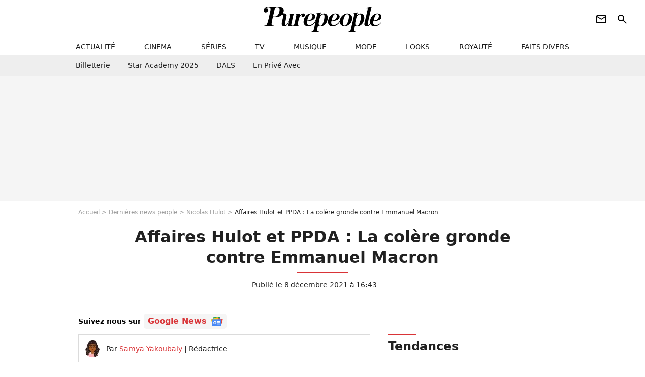

--- FILE ---
content_type: text/html; charset=UTF-8
request_url: https://www.purepeople.com/article/affaires-hulot-et-ppda-la-colere-gronde-contre-emmanuel-macron_a466957/1
body_size: 17140
content:
<!DOCTYPE html>
<html>
    <head>
        <meta charset="UTF-8">
        <meta name="robots" content="index,follow,max-snippet:-1,max-image-preview:large,max-video-preview:6" />
                <meta name="viewport" content="width=device-width, initial-scale=1.0, maximum-scale=1.0, minimum-scale=1.0, user-scalable=no">
        <title>Affaires Hulot et PPDA : La colère gronde contre Emmanuel Macron - Purepeople</title>

                <link rel="alternate" href="android-app://com.c4mprod.purepeople/purepeople/article/466957" />
    <link rel="alternate" href="ios-app://369343091/purepeople/article/466957" />

                                                                                                                                                                                                    
        
            <meta property="og:url" content="https://www.purepeople.com/article/affaires-hulot-et-ppda-la-colere-gronde-contre-emmanuel-macron_a466957/1">
    
    
    
    
                    <meta property="article:published_time" content="2021-12-08T16:43:00+01:00">
    
                    <meta property="article:modified_time" content="2021-12-08T16:43:00+01:00">
    
            <meta property="article:section" content="People France" />
    
                        <meta property="article:tag" content="Politique" />
                    <meta property="article:tag" content="Agression" />
                    <meta name="keywords" content="" />
        <meta name="Googlebot" content="noarchive" />
        <meta name="author" content="Purepeople" />
        <meta name="country" content="France" />
        <meta name="geo.country" content="FR" />
                <meta name="description" content="Quatorze femmes qui se disent victimes de Nicolas Hulot et Patrick Poivre d&amp;#039;Arvor ont fait part de leur colère contre le président Macron, dans une tribune publiée dans les colonnes du &amp;quot;Monde&amp;quot;. Elles reprochent notamment au chef de l&amp;#039;Etat de les présenter comme du côté des bourreaux." />
                        <meta name="twitter:site" content="@purepeople" />
                    <meta property="og:type" content="article" />
        <meta name="twitter:card" content="summary_large_image" />
                <meta property="og:title" content="Affaires Hulot et PPDA : La colère gronde contre Emmanuel Macron" />
        <meta name="twitter:title" content="Affaires Hulot et PPDA : La colère gronde contre Emmanuel Macron" />
                        <meta property="og:description" content="Quatorze femmes qui se disent victimes de Nicolas Hulot et Patrick Poivre d&amp;#039;Arvor ont fait part de leur colère contre le président Macron, dans une tribune publiée dans les colonnes du &amp;quot;Monde&amp;quot;. Elles reprochent notamment au chef de l&amp;#039;Etat de les présenter comme du côté des bourreaux." />
        <meta name="twitter:description" content="Quatorze femmes qui se disent victimes de Nicolas Hulot et Patrick Poivre d&amp;#039;Arvor ont fait part de leur colère contre le président Macron, dans une tribune publiée dans les colonnes du &amp;quot;Monde&amp;quot;. Elles reprochent notamment au chef de l&amp;#039;Etat de les présenter comme du côté des bourreaux." />
                            <meta property="og:image" content="https://static1.purepeople.com/articles/7/46/69/57/@/6725575-le-president-de-la-republique-francaise-1200x630-1.jpg" />
    <meta name="twitter:image" content="https://static1.purepeople.com/articles/7/46/69/57/@/6725575-le-president-de-la-republique-francaise-1200x630-1.jpg" />
                                                
        <link rel="shortcut icon" type="image/x-icon" href="https://static1.purepeople.com/build/pp_fr/favicon.61e5803d.png">
        <link rel="icon" type="image/ico" href="https://static1.purepeople.com/build/pp_fr/favicon.61e5803d.png">

                        
                        <link rel="preload" href="https://static1.purepeople.com/build/pp_fr/logo_brand_main.dc58c8f3.svg" as="image" />
        

            <link rel="preload" href="https://static1.purepeople.com/articles/7/46/69/57/@/6725575-le-president-de-la-republique-francaise-580x0-1.jpg" as="image" />
    
                    <link rel="preload" href="https://static1.purepeople.com/build/pp_fr/article-cfec0aa46a35ad5246fa.css" as="style" />
        <link rel="stylesheet" href="https://static1.purepeople.com/build/pp_fr/article-cfec0aa46a35ad5246fa.css">
    
                                            
<script type="text/javascript">
(function(global) {
    var fontCss           = localStorage.getItem('pp_font_code');
    var distantFontHash   = localStorage.getItem('pp_font_url');
    var currentFontHash   = "https\u003A\/\/static1.purepeople.com\/build\/pp_fr\/fonts_standalone\u002Dca9bca69d1975272b808.css";

    if (fontCss && distantFontHash && (distantFontHash === currentFontHash)) {
        var style           = document.createElement('style');
            style.type      = 'text/css';
            style.innerHTML = fontCss;

        document.head.appendChild(style);
    }
}(window));
</script>
        
            </head>

        
    <body class="article-universe articlepage-route ">

                <div class="sub-body">
            

<header id="header-main" class="header-main js-header-main">
    <div class="header-top">
        <div class="header-top-left">
            <i id="header-main-menu-icon" class="header-main-menu-icon ui-icons">menu</i>
            <i id="header-main-close-icon" class="header-main-close-icon ui-icons">close2</i>
        </div>

                                <span class="js-b16 1F header-main-logo" aria-label="Accueil">
                <img
                    class="header-logo"
                    src="https://static1.purepeople.com/build/pp_fr/logo_brand_main.dc58c8f3.svg"
                    alt="Purepeople"
                    width="270"
                    height="50"
                >
            </span>
                    
        <div class="header-top-right">
                        <div class="header-main-btn-holder">
                                                            <span class="js-b16 [base64] header-additional-icon-link" target="_blank" rel="nooponer">
                            <i title="Newsletter" class="ui-icons header-additional-icon">newsletter</i>
                        </span>
                    
                                                </div>
            
                                        <i id="header-main-search-icon" class="ui-icons header-main-search-icon">search</i>
                    </div>
    </div>

                        <nav id="header-nav-panel" class="header-bottom header-nav-unloaded"  data-subnav="/api/menu" >
            
                
    <div class="header-main-dropdown-container js-nav-item-holder">
        <div class="header-main-category">
                            <span class="js-b16 1F4943CCC21F2A header-main-nav-link ">actualité</span>
            
                            <i class="header-icon-more ui-icons">chevron_bot</i>
                <i class="header-icon-next ui-icons js-btn-expand-subnav">chevron_right</i>
                    </div>

                    <div class="header-main-subcategory js-subnav-item-holder" data-key="actualite"></div>
            </div>
            
                
    <div class="header-main-dropdown-container js-nav-item-holder">
        <div class="header-main-category">
                            <span class="js-b16 1FCB4A4C1F424649434E4A3FCB2620 header-main-nav-link ">cinema</span>
            
                            <i class="header-icon-more ui-icons">chevron_bot</i>
                <i class="header-icon-next ui-icons js-btn-expand-subnav">chevron_right</i>
                    </div>

                    <div class="header-main-subcategory js-subnav-item-holder" data-key="cinema"></div>
            </div>
            
                
    <div class="header-main-dropdown-container js-nav-item-holder">
        <div class="header-main-category">
                            <span class="js-b16 1FCB4A4C1FC243C14643C23FCB22242B header-main-nav-link ">séries</span>
            
                            <i class="header-icon-more ui-icons">chevron_bot</i>
                <i class="header-icon-next ui-icons js-btn-expand-subnav">chevron_right</i>
                    </div>

                    <div class="header-main-subcategory js-subnav-item-holder" data-key="serie"></div>
            </div>
            
                
    <div class="header-main-dropdown-container js-nav-item-holder">
        <div class="header-main-category">
                            <span class="js-b16 1FCB4A4C1FCB4348433FCB222525 header-main-nav-link ">tv</span>
            
                            <i class="header-icon-more ui-icons">chevron_bot</i>
                <i class="header-icon-next ui-icons js-btn-expand-subnav">chevron_right</i>
                    </div>

                    <div class="header-main-subcategory js-subnav-item-holder" data-key="tv"></div>
            </div>
            
                
    <div class="header-main-dropdown-container js-nav-item-holder">
        <div class="header-main-category">
                            <span class="js-b16 1FCB4A4C1F4EC3C246CAC3433FCB212520 header-main-nav-link ">musique</span>
            
                            <i class="header-icon-more ui-icons">chevron_bot</i>
                <i class="header-icon-next ui-icons js-btn-expand-subnav">chevron_right</i>
                    </div>

                    <div class="header-main-subcategory js-subnav-item-holder" data-key="musique"></div>
            </div>
            
                
    <div class="header-main-dropdown-container js-nav-item-holder">
        <div class="header-main-category">
                            <span class="js-b16 1FCB4A4C1F4E4F4B433FCB212C21 header-main-nav-link ">mode</span>
            
                            <i class="header-icon-more ui-icons">chevron_bot</i>
                <i class="header-icon-next ui-icons js-btn-expand-subnav">chevron_right</i>
                    </div>

                    <div class="header-main-subcategory js-subnav-item-holder" data-key="mode"></div>
            </div>
            
                
    <div class="header-main-dropdown-container js-nav-item-holder">
        <div class="header-main-category">
                            <span class="js-b16 1FCB4A4C1F484F4F473FCB21232B header-main-nav-link ">looks</span>
            
                            <i class="header-icon-more ui-icons">chevron_bot</i>
                <i class="header-icon-next ui-icons js-btn-expand-subnav">chevron_right</i>
                    </div>

                    <div class="header-main-subcategory js-subnav-item-holder" data-key="looks"></div>
            </div>
            
                
    <div class="header-main-dropdown-container js-nav-item-holder">
        <div class="header-main-category">
                            <span class="js-b16 1FCB4A4C1F444A4E464848431EC14FC64A48433FCB2A242B header-main-nav-link ">royauté</span>
            
                            <i class="header-icon-more ui-icons">chevron_bot</i>
                <i class="header-icon-next ui-icons js-btn-expand-subnav">chevron_right</i>
                    </div>

                    <div class="header-main-subcategory js-subnav-item-holder" data-key="royaute"></div>
            </div>
            
                
    <div class="header-main-dropdown-container js-nav-item-holder">
        <div class="header-main-category">
                            <span class="js-b16 1FCB4A4C1F444A46CBC21E4B46C443C1C23FCB232424 header-main-nav-link ">faits divers</span>
            
                            <i class="header-icon-more ui-icons">chevron_bot</i>
                <i class="header-icon-next ui-icons js-btn-expand-subnav">chevron_right</i>
                    </div>

                    <div class="header-main-subcategory js-subnav-item-holder" data-key="faits_divers"></div>
            </div>
</nav>
            
        <div id="header-main-search-container" class="header-main-search-container">
        <div id="header-main-search-canceled" class="header-main-search-canceled">Annuler</div>

        
<form method="post" action="/rechercher" class="search-form js-search">
    <label for="search_bar" class="search-form-label" aria-label="Rechercher sur Purepeople"><i class="search-form-picto ui-icons">search</i></label>
    <input
        id="search_bar"
        name="q"
        type="text"
        class="search-form-input js-input-txt"
        placeholder="Rechercher sur Purepeople"
    />
    <button type="submit" class="search-form-submit js-submit-form" disabled aria-label="label.header.search.submit">
        OK
    </button>
</form><div class="header-main-asset-container">
                <span>Ex:</span>

                                    <span class="js-b16 1FC0434FC048431F4E4AC1464F491E424FCB4648484AC14B3FC0212325 header-main-asset">Marion Cotillard</span>
                    ,                                    <span class="js-b16 1FC0434FC048431FC2454A4746C14A3FC0262125 header-main-asset">Shakira</span>
                    ,                                    <span class="js-b16 1FC0434FC048431F474ACB431E4E464B4B4843CB4F493FC024202C header-main-asset">Kate Middleton</span>
                    ,                                    <span class="js-b16 1FC0434FC048431FC2434843494A1E4C4F4E43CD3FC021222526 header-main-asset">Selena Gomez</span>
                                                </div></div>
    </header>
                        


<div class="js-art-top-cta article-header-container">
    <div class="article-header-element-container">
        <span class="js-b16 1F article-header-link">
            <img
                class="article-header-logo"
                src="https://static1.purepeople.com/build/pp_fr/logo_brand_main.dc58c8f3.svg"
                alt="Purepeople"
                width="270"
                height="50"
            >
        </span>

        
                        
    
        
        
        
                            
        
        
        
        
    
        <span class="js-b16 1F4B464AC04F1F4A44444A46C143C21E45C3484FCB1E43CB1EC0C04B4A1E484A1E424F4843C1431E4CC14F494B431E424F49CBC1431E434E4E4A49C343481E4E4A42C14F493F4A2B242426232C1F2A btn article-header-subcategory btn-type-primary" data-jan="{&quot;eventAction&quot;:[&quot;click&quot;],&quot;eventName&quot;:&quot;diapo_open_from_header&quot;,&quot;position_name&quot;:&quot;diapo_open_button_from_header&quot;,&quot;content_id&quot;:466957}">
                            <span>Voir les 12 photos</span>
            </span>

            </div>

    <span id="progress-bar"></span>
</div>
    
            
    
        
    <div id="link-bar-container" class="link-bar-container">
        
<div  class="roller-holder js-roller roller-no-nav" data-offset="15"     ><div class="roller-slider"><span class="js-b16 [base64] roller-item link-bar-item" target="_blank" role="menuitem"><span class="link-bar-item-title">Billetterie</span></span><span class="js-b16 1FCB4A4C1FC2CB4AC11E4A424A4B434EC63FCB22252A roller-item link-bar-item" role="menuitem"><span class="link-bar-item-title">Star Academy 2025</span></span><span class="js-b16 1FCB4A4C1F4B4A49C2431E4AC443421E4843C21EC2CB4AC1C23FCB242220 roller-item link-bar-item" role="menuitem"><span class="link-bar-item-title">DALS</span></span><span class="js-b16 1FCB4A4C1F43491EC0C146C4431E4AC443423FCB242320 roller-item link-bar-item" role="menuitem"><span class="link-bar-item-title">En privé avec</span></span></div><div class="roller-btn-holder"><button class="roller-btn btn-left disabled ui-icons" aria-label="Aller vers la gauche">chevron_left</button><button class="roller-btn btn-right ui-icons" aria-label="Aller vers la droite">chevron_right</button></div></div>    </div>

                            



    


<div class="ad-placement ad-placement-header ad-placeholder">
                    <div class="ad-logo"></div>
    
    <div class="ad-container">
        
                    <div class="ad-item "
                id="jad-header-01"
                data-position="header"
                data-device="all"
                data-keywords="%7B%22special-targeting%22%3A%22header%22%7D">
            </div>
            </div>
</div>

                                
            
            <main class="main-content" id="main-content"><div class="breadcrumb">
    <a class="item" href="/">Accueil</a><a class="item" href="/news/1">Dernières news people</a><a class="item" href="/people/nicolas-hulot_p1801">Nicolas Hulot</a><h1 class="item" role="heading" aria-level="1">Affaires Hulot et PPDA : La colère gronde contre Emmanuel Macron</h1></div>                    

<div class="article-title-container mg-container">
    
                                                        
    
    
    
    <div class="title-page-container"
            >
                <div class="title-page-text">
        Affaires Hulot et PPDA : La colère gronde contre Emmanuel Macron</div></div>


    
    <div class="article-title-published-container">
        <span class="article-title-published">
                            Publié le  8 décembre 2021 à 16:43
                    </span>
                    



<div class="share-container js-share"
            data-title="Affaires Hulot et PPDA : La colère gronde contre Emmanuel Macron"
    
    
    
                
                                            
                            
         data-jan="{&quot;eventAction&quot;:[&quot;click&quot;],&quot;eventName&quot;:&quot;social_share&quot;,&quot;position_name&quot;:&quot;social_share_button&quot;}"
    
>
    <div class="icon-container article-title-share ">
        <i class="ui-icons icon-share icon-share">share</i>
    </div>

            <span class="txt-container">Partager</span>
    </div>
            </div>
</div>

<div id="gg-news-anchor" class="article-google-news-anchor"></div>


                                <div class="gd-2-cols">
                                        <div class="left-col">
                            <section class="article-container">
                                        
            
        <div class="author-article-bio-container mg-content">
            <div class="author-article-bio-link-container">
                <img src="https://static1.purepeople.com/authors/1/91/@/91-615454241dca6-35x35-1.jpg"
                    class="author-article-picture"
                    width="35"
                    height="35"
                />

                <span class="author-article-bio-link-span">
                    Par

                    <span class="author-article-bio-name">
                                            <a class="author-article-bio-link" href="/auteur/samya-yakoubaly_a91">Samya Yakoubaly</a>
                                        </span>

                    |

                    <span class="author-article-bio-status">
                                            Rédactrice
                                        </span>
                </span>
            </div>

                        <div class="author-article-bio-description">
                Cinéphile, elle adore regarder des bande-annonces et des moments historiques à la télévision. Le prochain James Bond ou le discours d’investiture de Barack Obama lui donnent les mêmes frissons.
            </div>
            
                                                </div>
                        
                    
<div class="article-headline mg-content">
    Quatorze femmes qui se disent victimes de Nicolas Hulot et Patrick Poivre d'Arvor ont fait part de leur colère contre le président Macron, dans une tribune publiée dans les colonnes du "Monde". Elles reprochent notamment au chef de l'Etat de les présenter comme du côté des bourreaux.
</div>
        
        <div class="mg-container js-editorial-content" id="article-content">
                                
            
    <div data-src="https://printaudio.360.audion.fm/public/playerScripts/v1/collections/m5lyAJqWa89P/player.js" class="audion-reader mg-content" id="audion_player_placeholder"></div>
                
        
        
                            
        
    <div class="main-media-container mg-content">
                    
            
            

        


        
<div class="player-container js-media-player player-main"  id="player-main">
                                                        
                    <div class="player-item"
                    data-video-id="x865aea"
        
        
                    data-media-id="6726157"
        
        
                    data-position="playertop"
        
                    data-smart-mute="1"
        
        data-player-id="x1j43y"
    >
        <div class="player-anchor" >
                            <img class="player-thumbnail" src="https://static1.purepeople.com/articles/7/46/69/57/@/6725575-le-president-de-la-republique-francaise-580x326-1.jpg" width="580" height="326" >
                    </div>
    </div>
                        
                </div>

                            <span class="media-copyright">Affaires Hulot et PPDA : La colère gronde contre Emmanuel Macron</span>
                                </div>


    
    <div class="stickers-article-container mg-content">
                    

    
        <span class="js-b16 1F4B464AC04F1F4A44444A46C143C21E45C3484FCB1E43CB1EC0C04B4A1E484A1E424F4843C1431E4CC14F494B431E424F49CBC1431E434E4E4A49C343481E4E4A42C14F493F4A2B242426232C1F2A#block-diapo2 stickers-item" data-jan="{&quot;eventAction&quot;:[&quot;click&quot;],&quot;eventName&quot;:&quot;diapo_open_from_carousel&quot;,&quot;position_name&quot;:&quot;diapo_open_button_and_thumbnails_from_carousel&quot;,&quot;content_id&quot;:466957}">
    
        <img class="stickers-item-img" src="https://static1.purepeople.com/articles/7/46/69/57/@/6725575-le-president-de-la-republique-francaise-100x90-1.jpg" width="100" height="90" loading="lazy" alt="Le président de la République française Emmanuel Macron et le ministre de la Transition Ecologique et Solidaire de l&#039;époque, Nicolas Hulot, avec la maire de Plévenon Claudine Belliard en cap Fréhel (Côtes-d’Armor)">

        </span>
                        

    
        <span class="js-b16 1F4B464AC04F1F4A44444A46C143C21E45C3484FCB1E43CB1EC0C04B4A1E484A1E424F4843C1431E4CC14F494B431E424F49CBC1431E434E4E4A49C343481E4E4A42C14F493F4A2B242426232C1F2A#block-diapo3 stickers-item" data-jan="{&quot;eventAction&quot;:[&quot;click&quot;],&quot;eventName&quot;:&quot;diapo_open_from_carousel&quot;,&quot;position_name&quot;:&quot;diapo_open_button_and_thumbnails_from_carousel&quot;,&quot;content_id&quot;:466957}">
    
        <img class="stickers-item-img" src="https://static1.purepeople.com/articles/7/46/69/57/@/6725578-patrick-poivre-d-arvor-et-nicolas-hulot-100x90-2.jpg" width="100" height="90" loading="lazy" alt="Patrick Poivre d&#039;Arvor et Nicolas Hulot lors d&#039;une soirée pour les 10 ans du JT de TF1 en 1990">

        </span>
                        

    
        <span class="js-b16 1F4B464AC04F1F4A44444A46C143C21E45C3484FCB1E43CB1EC0C04B4A1E484A1E424F4843C1431E4CC14F494B431E424F49CBC1431E434E4E4A49C343481E4E4A42C14F493F4A2B242426232C1F2A#block-diapo4 stickers-item" data-jan="{&quot;eventAction&quot;:[&quot;click&quot;],&quot;eventName&quot;:&quot;diapo_open_from_carousel&quot;,&quot;position_name&quot;:&quot;diapo_open_button_and_thumbnails_from_carousel&quot;,&quot;content_id&quot;:466957}">
    
        <img class="stickers-item-img" src="https://static1.purepeople.com/articles/7/46/69/57/@/6725536-exclusif-patrick-poivre-d-arvor-ppda-100x90-1.jpg" width="100" height="90" loading="lazy" alt="Exclusif - Patrick Poivre d&#039;Arvor (PPDA) - Vente aux enchères au profit du Secours Populaire - Grande soirée solidaire et festive &quot;Secours Pop La Grande Soirée&quot; au Cirque d&#039;Hiver à Paris, diffusée en direct le 6 février sur France 2 © Tiziano Da Silva - Cyril Moreau / Bestimage">

        </span>
                        

    
        <span class="js-b16 1F4B464AC04F1F4A44444A46C143C21E45C3484FCB1E43CB1EC0C04B4A1E484A1E424F4843C1431E4CC14F494B431E424F49CBC1431E434E4E4A49C343481E4E4A42C14F493F4A2B242426232C1F2A#block-diapo5 stickers-item" data-jan="{&quot;eventAction&quot;:[&quot;click&quot;],&quot;eventName&quot;:&quot;diapo_open_from_carousel&quot;,&quot;position_name&quot;:&quot;diapo_open_button_and_thumbnails_from_carousel&quot;,&quot;content_id&quot;:466957}">
    
        <img class="stickers-item-img" src="https://static1.purepeople.com/articles/7/46/69/57/@/6725542-helene-devynck-et-jerome-bertin-soiree-100x90-3.jpg" width="100" height="90" loading="lazy" alt="Hélène Devynck et Jérôme Bertin - soirée de clôture du festival du film de Paris en 2004">

        </span>
                        

    
        <span class="js-b16 1F4B464AC04F1F4A44444A46C143C21E45C3484FCB1E43CB1EC0C04B4A1E484A1E424F4843C1431E4CC14F494B431E424F49CBC1431E434E4E4A49C343481E4E4A42C14F493F4A2B242426232C1F2A#block-diapo6 stickers-item" data-jan="{&quot;eventAction&quot;:[&quot;click&quot;],&quot;eventName&quot;:&quot;diapo_open_from_carousel&quot;,&quot;position_name&quot;:&quot;diapo_open_button_and_thumbnails_from_carousel&quot;,&quot;content_id&quot;:466957}">
    
        <img class="stickers-item-img" src="https://static1.purepeople.com/articles/7/46/69/57/@/6725530-muriel-reus-francois-fillon-presente-s-100x90-1.jpg" width="100" height="90" loading="lazy" alt="Muriel Réus - François Fillon présente son projet devant la société civile lors de la campagne pour l&#039;élection présidentielle à Aubervilliers le 4 mars 2017">

        </span>
                </div>

    <div class="mg-content">
                        
    
        
        
        
                            
        
                            
        
        
    
        <a
    class="btn btn-type-primary btn-md"
            href="/diapo/affaires-hulot-et-ppda-la-colere-gronde-contre-emmanuel-macron_a466957/1"
                    
                                            
                            
         data-jan="{&quot;eventAction&quot;:[&quot;click&quot;],&quot;eventName&quot;:&quot;diapo_open_from_carousel&quot;,&quot;position_name&quot;:&quot;diapo_open_button_and_thumbnails_from_carousel&quot;,&quot;content_id&quot;:466957}"
    
        >
                            <span>Voir les 12 photos</span>
            </a>

            </div>





            
                            

    

    
    

<div class="ad-placement ad-placement-atf mg-content ad-only-mobile ad-placeholder ad-entitled">
                    <div class="ad-logo"></div>
    
    <div class="ad-container">
                                <div class="ad-title">La suite après la publicité</div>
        
                    <div class="ad-item "
                id="jad-atf_mobile-01"
                data-position="rectangle_atf"
                data-device="mobile"
                data-keywords="%5B%5D">
            </div>
            </div>
</div>

                                            
                                            
                        
        
                        <div class="block-text">
            <p>Plusieurs femmes, quatorze, ont pris leur plume pour dénoncer les propos du président de la République <a href="/people/emmanuel-macron_p543847">Emmanuel Macron</a> face aux affaires <a href="/people/nicolas-hulot_p1801">Nicolas Hulot</a> et <a href="/people/patrick-poivre-d-arvor_p158">Patrick Poivre d'Arvor</a>. Chacune d'elles se présentent comme victimes des influentes personnalités françaises, désormais déchues. <em>"<strong>Nous ne sommes pas les bourreaux"</strong></em> clament-elles, dénonçant les propos que le chef de l'Etat avait tenus en conseil des ministres. Il avait alors déclaré souhaité "<em>ni</em> <em>complaisance</em>" ni "<em>inquisition</em>" concernant ces accusations.</p><p>"<em>Quel est le rapport entre nos récits et l'Inquisition</em> <em>? De nos intimités exposées naîtrait le risque de replonger la France dans une des périodes les plus sombres et les plus unanimement détestées de l'histoire occidentale ?</em>", écrivent-elles dans une tribune publiée sur le site du journal <em></em><span class="js-b16 [base64]"><em>Le Monde</em></span> et rapportée par l'AFP. "<em>En agitant la menace inquisitoriale, vous en rajoutez une couche, vous nous dites que nous sommes dangereuses. Une pièce de plus dans la machine à taire. Mettre nos misères en lumière risquerait d'enfoncer la France dans les ténèbres ? <strong>Nos récits ne devraient-ils pas faire avancer le droit</strong> plutôt que de le faire reculer jusqu'aux horreurs de l'Inquisition ?</em>", poursuivent-elles.</p><p>Emmanuel Macron, dont Nicolas Hulot avait été le <a href="/article/demission-de-nicolas-hulot-les-larmes-aux-yeux-devant-sa-femme-emue_a303041/1">ministre de la Transition écologique</a>, avait <a href="/article/affaire-nicolas-hulot-la-reaction-d-emmanuel-macron-devoilee_a466054/1">déclaré le 1er décembre dernier face à ses ministres</a> : "<em>La position du gouvernement sur ce sujet est constante. Nous n'accepterons jamais une société de l'opacité ou de la complaisance. Et nous ne voulons pas non plus d'une société de l'inquisition. Alors l'enjeu, c'est de faciliter et d'accompagner la libération de la parole, le recueil des plaintes, l'efficacité de la justice. Nous avons énormément fait pour cela et nous allons continuer à agir résolument dans ce sens.</em>"</p><p>Le 25 novembre sur France 2, <em>Envoyé spécial</em> a dévoilé <a href="/article/-meme-si-elles-parlent-trente-ans-apres-ou-est-le-probleme-elise-lucet-defend-les-victimes-presumees-de-nicolas-hulot_a465295/1">une enquête</a> dans laquelle plusieurs femmes ont accusé Nicolas Hulot de viols et d'agressions sexuelles. Une <a href="/article/nicolas-hulot-accuse-de-viol-et-d-agressions-sexuelles-le-parquet-de-paris-ouvre-une-enquete_a465268/1">enquête préliminaire</a> a été ouverte dans la foulée par le parquet de Paris. Au total, ce sont au moins six femmes, dont l'une mineure au moment des faits, qui le mettent en cause.<strong> Cette dernière, qui avait 16 ans à l'époque des faits qu'elle décrit, a déposé plainte fin novembre</strong> d'après la journaliste de TF1 Sarah-Lou Cohen-Bacri. Elle n'a pas encore été entendue. Concernant l'affaire dite "PPDA", elle a éclaté en février, quand la journaliste Florence Porcel a <a href="/article/patrick-poivre-d-arvor-accuse-de-viols-qui-est-florence-porcel-l-ecrivaine-qui-a-porte-plainte_a424868/1">déposé une plainte pour viol</a>. Dans le cadre de l'enquête préliminaire menée par le parquet de Nanterre, 23 femmes avaient témoigné, dont neuf avaient choisi de porter plainte pour viol, agressions sexuelles ou harcèlement sexuel. Désormais persona non grata, <a href="/article/nicolas-hulot-et-patrick-poivre-d-arvor-revelations-choquantes-sur-leur-amitie_a466042/1">ceux qui étaient de grands amis</a> à l'époque de leur gloire sont désormais passés en silence radio.</p><p>Parmi les signataires de cette tribune, l'ancienne présentatrice de JT, Hélène Devynck, Cécile Thimoreau, ancienne journaliste à TF1 et Muriel Reus, ancienne cadre de TF1 qui étaient <a href="/article/affaire-ppda-sept-femmes-l-accusent-et-sortent-de-l-anonymat-qui-sont-elles_a462421/1">toutes apparues à visage découvert</a> dans les colonnes de <em>Libération</em>, pour affirmer leurs accusations. Elles ont cofondé l'association #MeTooMedias, qui vise à briser l'omerta dans les médias français.</p><p><em><strong>Nicolas Hulot et Patrick Poivre d'Arvor restent présumés innocents des faits qui leur sont reprochés.</strong></em></p>
        </div>
        
                    
        </div>
    </section>

        
        
                        <section class="mg-container js-embed" data-type="outbrain">
                            <!-- OUTBRAIN -->
<div class="OUTBRAIN"
     data-src="https://www.purepeople.com/article/affaires-hulot-et-ppda-la-colere-gronde-contre-emmanuel-macron_a466957/1"
     data-widget-id="AR_20"
     data-ob-template="purepeople"
></div>
<!-- OUTBRAIN -->

                    </section>
    


        


            <section class="mg-container">
                            
                
                    
    
    
    
    <div class="title-section-container"
            >
                <div class="title-section-text">
        À propos de</div></div>



            <div class="gd gd-gap-15 mg-content">
                



    

<div class="people-mentioned-container">
    




    
<div class="person-card-main">
    <div class="person-card-info-container person-card-bg-img">
                            
        
        
                
                
    
    
    
    
        
                
        <figure class="thumbnail thumbnail-cover"
                    >
                                    
                
            
                            
        <img class="people-mentioned-img thumb-img"
            src="https://static1.purepeople.com/people/1/18/01/@/169071-nicolas-hulot-100x100-2.jpg"
            alt="Nicolas Hulot"
            width="100"
            height="100"
            loading="lazy"
                        
                        
                            
         fetchpriority="high"
    
            role="presentation"
        />

            
        
        
                </figure>

        
        
        <div class="person-card-person-info">
                                                <span class="js-b16 1FC0434FC048431F4946424F484AC21E45C3484FCB3FC02A25202A person-card-info-name person-card-name-link">
                        Nicolas Hulot
                    </span>
                            
                    </div>
    </div>

                    
                
            
                            
        <img class="person-card-img-blur"
            src="https://static1.purepeople.com/people/1/18/01/@/169071-nicolas-hulot-200x200-2.jpg"
            alt=""
            width=""
            height=""
            loading="lazy"
                
            role="presentation"
        />

            
            </div>


                                        <div class="people-mentioned-card ">
            
                        <a class="people-mentioned-card-link"
                href="/article/nicolas-hulot-800-000-euros-de-travaux-pour-sa-magnifique-maison-situee-dans-un-village-de-2-600-habitants-il-y-vivrait-reclus_a537537/1">
                <span class="people-mentioned-card-title">
                    Nicolas Hulot : 800 000 euros de travaux pour sa magnifique maison située dans un village de 2 600 habitants, il y vivrait reclus
                </span>
            </a>

                            <div class="people-mentioned-card-date">
                    30 avril 2025 à 06:31
                </div>
                    </div>
                                        <div class="people-mentioned-card people-mentioned-card-bordered">
            
                        <a class="people-mentioned-card-link"
                href="/article/nicolas-hulot-attaque-tf1-en-justice-des-millions-en-jeu_a532073/1">
                <span class="people-mentioned-card-title">
                    Nicolas Hulot attaque TF1 en justice : Des millions en jeu !
                </span>
            </a>

                            <div class="people-mentioned-card-date">
                    11 décembre 2024 à 16:48
                </div>
                    </div>
                                        <div class="people-mentioned-card people-mentioned-card-bordered">
            
                        <a class="people-mentioned-card-link"
                href="/article/photos-nicolas-hulot-divorce-d-une-championne-du-monde-elle-a-refait-sa-vie-avec-un-autre-loin-de-la-france_a522546/1">
                <span class="people-mentioned-card-title">
                    PHOTOS Nicolas Hulot divorcé d&#039;une championne du monde : elle a refait sa vie avec un autre, loin de la France
                </span>
            </a>

                            <div class="people-mentioned-card-date">
                    30 avril 2024 à 06:04
                </div>
                    </div>
                                                                                    <div class="people-mentioned-card people-mentioned-card-bordered">
            
                        <span class="js-b16 [base64] people-mentioned-card-link">
                <span class="people-mentioned-card-title">
                    Nicolas Hulot : Photos de son mariage avec une championne du monde, une star très controversée présente
                </span>
            </span>

                            <div class="people-mentioned-card-date">
                    30 avril 2023 à 12:53
                </div>
                    </div>
    
                
    
        
        
        
                            
        
                            
        
        
    
        <a
    class="btn btn-type-tertiary btn-md"
            href="/people/nicolas-hulot_p1801/articles/1"
            
        >
                            <span>Tous les articles</span>
            </a>

    </div>

            </div>
        </section>
    
            <section class="mg-container" >
                            
                
                    
    
    
    
    <div class="title-section-container"
            >
                <div class="title-section-text">
        Mots clés</div></div>



            
                                        <a class="tag-card" href="/tag/people-france_t312">
            People France
        </a>
                                            <a class="tag-card" href="/tag/politique_t325">
            Politique
        </a>
                                            <a class="tag-card" href="/tag/agression_t19">
            Agression
        </a>
                                            <a class="tag-card" href="/tag/tele_t388">
            Télé
        </a>
                                            <span class="js-b16 1FCB4A4C1F4DC3C2CB4642433FCB212221 tag-card">
            Justice
        </span>
                                            <span class="js-b16 1FCB4A4C1F4649CB43C1C44643CC3FCB212123 tag-card">
            Interview
        </span>
            </section>
    
            <span id="gg-news-link" class="article-google-news">Suivez nous sur <span class="js-b16 [base64] article-google-news-link" rel="noopener, nofollow" target="_blank">Google News <img class="article-google-news-logo" src="/build/common/gg_news.010384be.svg" width="24" height="19" loading="lazy" /></span></span>
                    </div>
                    
                                        <div class="right-col">
                                                                                     
    <section class="rc-section mg-container">
                            
                
                    
    
    
    
    <div class="title-section-container"
            >
                <div class="title-section-text">
        Tendances</div></div>


    
    <div class="rc-content ">
                                                    <a class="tag-card" href="/people/laeticia-hallyday_p283">
                    Laeticia Hallyday
                </a>
                                            <a class="tag-card" href="/people/renaud-capucon_p2281">
                    Renaud Capuçon
                </a>
                                            <a class="tag-card" href="/people/rolland-courbis_p2104122">
                    Rolland Courbis
                </a>
                                            <a class="tag-card" href="/people/jean-pierre-foucault_p88">
                    Jean-Pierre Foucault
                </a>
                                            <a class="tag-card" href="/people/etienne-daho_p1018">
                    Etienne Daho
                </a>
                                            <a class="tag-card" href="/people/rene-angelil_p2766">
                    René Angélil
                </a>
                                            <a class="tag-card" href="/people/camille-santoro_p2104105">
                    Camille Santoro
                </a>
                                            <a class="tag-card" href="/people/gaspard-ulliel_p1317">
                    Gaspard Ulliel
                </a>
                        </div>

                                                    
    
        
        
        
                            
        
                            
        
        
    
        <span class="js-b16 1FC0434FC04843 btn btn-type-tertiary btn-md">
                            <span>Voir tous les people</span>
            </span>

                    </section>



    
    

    
<div class="ad-placement ad-placement-atf mg-container ad-only-desk ad-placeholder ad-sticky">
                    <div class="ad-logo"></div>
    
    <div class="ad-container">
        
                    <div class="ad-item "
                id="jad-atf_desktop-01"
                data-position="rectangle_atf"
                data-device="desktop"
                data-keywords="%5B%5D">
            </div>
            </div>
</div>

     
    
    
    <section class="rc-section mg-container">
                            
                
                    
    
    
    
    <div class="title-section-container"
            >
                <div class="title-section-text">
        Sur le même thème</div></div>


    
    <div class="rc-content gd gd-gap-15 gd-s-1">
                                    

        












                



    


    


                        








<article class="news-card news-card-1 news-card-row"     >
    <!-- news card picture -->
                        
            
                    
        
                    
                
                
                
    
    
    
        
                
        <figure class="thumbnail news-card-picture thumbnail-1-1 thumbnail-cover thumbnail-play"
                    >
                                    
                            
            
                            
        <img class="thumb-img-100 thumb-img"
            src="https://static1.purepeople.com/uploads/91/f4/89/aa/47789b45ee9005c7-105x105-2.jpg"
            alt="&quot;Jean-Michel dit Brigitte Macron&quot; : l’épouse d’Emmanuel Macron stupéfaite par le site des impôts"
            width="105"
            height="105"
            loading="lazy"
                
            role="presentation"
        />

            
        
                    <i class="thumb-play ui-icons">player2</i>
        
                </figure>

        
            
    <div class="news-card-info">
                                                
                                                
                                                    <div
                    class="news-card-title"
                                    >

                                            <a href="/article/jean-michel-dit-brigitte-macron-lepouse-demmanuel-macron-stupefaite-par-le-site-des-impots_a543987/1" class="news-card-link"      role="link" aria-label="&quot;Jean-Michel dit Brigitte Macron&quot; : l’épouse d’Emmanuel Macron stupéfaite par le site des impôts">&quot;Jean-Michel dit Brigitte Macron&quot; : l’épouse d’Emmanuel Macron stupéfaite par le site des impôts</a>
                    
                </div>
                            
                                                
                                                        <div class="news-card-date">25 octobre 2025</div>
                                        </div>
</article>

                            

        












                



    


    


                        








<article class="news-card news-card-1 news-card-row"     >
    <!-- news card picture -->
                        
            
                    
        
                    
                
                
    
    
    
    
        
                
        <figure class="thumbnail news-card-picture thumbnail-1-1 thumbnail-cover"
                    >
                                    
                            
            
                            
        <img class="thumb-img-100 thumb-img"
            src="https://static1.purepeople.com/uploads/c6/95/4f/ba/3cccaae289b45ca9-105x105-2.jpg"
            alt="Stéphane Rotenberg : 55 millions d’euros de chiffre d’affaires, 500 collaborateurs… Les affaires du présentateur marchent très bien, loin du petit écran"
            width="105"
            height="105"
            loading="lazy"
                
            role="presentation"
        />

            
        
        
                </figure>

        
            
    <div class="news-card-info">
                                                
                                                
                                                    <div
                    class="news-card-title"
                                    >

                                            <a href="/article/stephane-rotenberg-55-millions-deuros-de-chiffre-daffaires-500-collaborateurs-les-affaires-du-presentateur-marchent-tres-bien-loin-du-petit-ecran_a545658/1" class="news-card-link"      role="link" aria-label="Stéphane Rotenberg : 55 millions d’euros de chiffre d’affaires, 500 collaborateurs… Les affaires du présentateur marchent très bien, loin du petit écran">Stéphane Rotenberg : 55 millions d’euros de chiffre d’affaires, 500 collaborateurs… Les affaires du présentateur marchent très bien, loin du petit écran</a>
                    
                </div>
                            
                                                
                                                        <div class="news-card-date">16 décembre 2025</div>
                                        </div>
</article>

                            

        












                



    


    


                        








<article class="news-card news-card-1 news-card-row"     >
    <!-- news card picture -->
                        
            
                    
        
                    
                
                
    
    
    
    
        
                
        <figure class="thumbnail news-card-picture thumbnail-1-1 thumbnail-cover"
                    >
                                    
                            
            
                            
        <img class="thumb-img-100 thumb-img"
            src="https://static1.purepeople.com/uploads/03/83/71/2a/235ce79982e557c5-105x105-1.jpg"
            alt="Bronzés comme jamais, Emmanuel et Brigitte Macron applaudissent une star française sur la Côte d&#039;Azur"
            width="105"
            height="105"
            loading="lazy"
                
            role="presentation"
        />

            
        
        
                </figure>

        
            
    <div class="news-card-info">
                                                
                                                
                                                    <div
                    class="news-card-title"
                                    >

                                            <a href="/article/bronzes-comme-jamais-emmanuel-et-brigitte-macron-applaudissent-une-star-francaise-sur-la-cote-dazur_a541427/1" class="news-card-link"      role="link" aria-label="Bronzés comme jamais, Emmanuel et Brigitte Macron applaudissent une star française sur la Côte d&#039;Azur">Bronzés comme jamais, Emmanuel et Brigitte Macron applaudissent une star française sur la Côte d&#039;Azur</a>
                    
                </div>
                            
                                                
                                                        <div class="news-card-date">14 août 2025</div>
                                        </div>
</article>

                            

        












                



    


    


                        








<article class="news-card news-card-1 news-card-row"     >
    <!-- news card picture -->
                        
            
                    
        
                    
                
                
    
    
    
    
        
                
        <figure class="thumbnail news-card-picture thumbnail-1-1 thumbnail-cover"
                    >
                                    
                            
            
                            
        <img class="thumb-img-100 thumb-img"
            src="https://static1.purepeople.com/uploads/dc/68/7d/d7/a7de967ba5c0e684-105x105-3.jpg"
            alt="Affaire Julien Cohen : l’avocat de l’ex-star d’Affaire conclue prend la parole, un divorce mouvementé évoqué"
            width="105"
            height="105"
            loading="lazy"
                
            role="presentation"
        />

            
        
        
                </figure>

        
            
    <div class="news-card-info">
                                                
                                                
                                                    <div
                    class="news-card-title"
                                    >

                                            <a href="/article/affaire-julien-cohen-lavocat-de-lex-star-daffaire-conclue-prend-la-parole-un-divorce-mouvemente-evoque_a542470/1" class="news-card-link"      role="link" aria-label="Affaire Julien Cohen : l’avocat de l’ex-star d’Affaire conclue prend la parole, un divorce mouvementé évoqué">Affaire Julien Cohen : l’avocat de l’ex-star d’Affaire conclue prend la parole, un divorce mouvementé évoqué</a>
                    
                </div>
                            
                                                
                                                        <div class="news-card-date">13 septembre 2025</div>
                                        </div>
</article>

                            

        












                



    


    


                        








<article class="news-card news-card-1 news-card-row"     >
    <!-- news card picture -->
                        
            
                    
        
                    
                
                
    
    
    
    
        
                
        <figure class="thumbnail news-card-picture thumbnail-1-1 thumbnail-cover"
                    >
                                    
                            
            
                            
        <img class="thumb-img-100 thumb-img"
            src="https://static1.purepeople.com/uploads/a4/71/db/fa/4463b4322ad9537f-105x105-2.jpg"
            alt="Emmanuel et Brigitte Macron : le couple présidentiel a accueilli le prince Hussein ben Abdallah et son épouse Rajwa de Jordanie, la vidéo dévoilée"
            width="105"
            height="105"
            loading="lazy"
                
            role="presentation"
        />

            
        
        
                </figure>

        
            
    <div class="news-card-info">
                                                
                                                
                                                    <div
                    class="news-card-title"
                                    >

                                            <span class="js-b16 [base64] news-card-link" role="link" aria-label="Emmanuel et Brigitte Macron : le couple pr&eacute;sidentiel a accueilli le prince Hussein ben Abdallah et son &eacute;pouse Rajwa de Jordanie, la vid&eacute;o d&eacute;voil&eacute;e">Emmanuel et Brigitte Macron : le couple présidentiel a accueilli le prince Hussein ben Abdallah et son épouse Rajwa de Jordanie, la vidéo dévoilée</span>
                    
                </div>
                            
                                                
                                                        <div class="news-card-date">8 octobre 2025</div>
                                        </div>
</article>

                            

        












                



    


    


                        








<article class="news-card news-card-1 news-card-row"     >
    <!-- news card picture -->
                        
            
                    
        
                    
                
                
    
    
    
    
        
                
        <figure class="thumbnail news-card-picture thumbnail-1-1 thumbnail-cover"
                    >
                                    
                            
            
                            
        <img class="thumb-img-100 thumb-img"
            src="https://static1.purepeople.com/uploads/36/4e/6a/1d/89b522334a5c2176-105x105-1.jpg"
            alt="Brigitte Macron au cœur d&#039;une affaire qui n&#039;est pas sans conséquences sur son état, sa fille Tiphaine Auzière sort du silence"
            width="105"
            height="105"
            loading="lazy"
                
            role="presentation"
        />

            
        
        
                </figure>

        
            
    <div class="news-card-info">
                                                
                                                
                                                    <div
                    class="news-card-title"
                                    >

                                            <span class="js-b16 [base64] news-card-link" role="link" aria-label="Brigitte Macron au c&oelig;ur d&#039;une affaire qui n&#039;est pas sans cons&eacute;quences sur son &eacute;tat, sa fille Tiphaine Auzi&egrave;re sort du silence">Brigitte Macron au cœur d&#039;une affaire qui n&#039;est pas sans conséquences sur son état, sa fille Tiphaine Auzière sort du silence</span>
                    
                </div>
                            
                                                
                                                        <div class="news-card-date">28 octobre 2025</div>
                                        </div>
</article>

                        </div>

                        </section>
     
    
    
    <section class="rc-section mg-container">
                            
                
                    
    
    
    
    <div class="title-section-container"
            >
                <div class="title-section-text">
        Les articles similaires</div></div>


    
    <div class="rc-content gd gd-gap-15 gd-s-1">
                                    

        












                



    


    


                        








<article class="news-card news-card-1 news-card-row"     >
    <!-- news card picture -->
                        
            
                    
        
                    
                
                
    
    
    
    
        
                
        <figure class="thumbnail news-card-picture thumbnail-1-1 thumbnail-cover"
                    >
                                    
                            
            
                            
        <img class="thumb-img-100 thumb-img"
            src="https://static1.purepeople.com/uploads/fe/cb/e6/51/73d0acd8ddfac0e3-105x105-2.jpg"
            alt="Suite à l&#039;affaire des enregistrements, les voix de France Inter Patrick Cohen et Thomas Legrand ne veulent pas en rester là !"
            width="105"
            height="105"
            loading="lazy"
                
            role="presentation"
        />

            
        
        
                </figure>

        
            
    <div class="news-card-info">
                                                
                                                
                                                    <div
                    class="news-card-title"
                                    >

                                            <a href="/article/suite-a-laffaire-des-enregistrements-les-voix-de-france-inter-patrick-cohen-et-thomas-legrand-ne-veulent-pas-en-rester-la_a542253/1" class="news-card-link"      role="link" aria-label="Suite à l&#039;affaire des enregistrements, les voix de France Inter Patrick Cohen et Thomas Legrand ne veulent pas en rester là !">Suite à l&#039;affaire des enregistrements, les voix de France Inter Patrick Cohen et Thomas Legrand ne veulent pas en rester là !</a>
                    
                </div>
                            
                                                
                                                        <div class="news-card-date">8 septembre 2025</div>
                                        </div>
</article>

                            

        












                



    


    


                        








<article class="news-card news-card-1 news-card-row"     >
    <!-- news card picture -->
                        
            
                    
        
                    
                
                
    
    
    
    
        
                
        <figure class="thumbnail news-card-picture thumbnail-1-1 thumbnail-cover"
                    >
                                    
                            
            
                            
        <img class="thumb-img-100 thumb-img"
            src="https://static1.purepeople.com/uploads/63/a7/23/04/ac0967d66f41872f-105x105-3.png"
            alt="Une journaliste de BFMTV sermonnée par les dirigeants de la chaîne, des voix montent au créneau"
            width="105"
            height="105"
            loading="lazy"
                
            role="presentation"
        />

            
        
        
                </figure>

        
            
    <div class="news-card-info">
                                                
                                                
                                                    <div
                    class="news-card-title"
                                    >

                                            <a href="/article/une-journaliste-de-bfmtv-sermonnee-par-les-dirigeants-de-la-chaine-des-voix-montent-au-creneau_a543292/1" class="news-card-link"      role="link" aria-label="Une journaliste de BFMTV sermonnée par les dirigeants de la chaîne, des voix montent au créneau">Une journaliste de BFMTV sermonnée par les dirigeants de la chaîne, des voix montent au créneau</a>
                    
                </div>
                            
                                                
                                                        <div class="news-card-date">6 octobre 2025</div>
                                        </div>
</article>

                            

        












                



    


    


                        








<article class="news-card news-card-1 news-card-row"     >
    <!-- news card picture -->
                        
            
                    
        
                    
                
                
                
    
    
    
        
                
        <figure class="thumbnail news-card-picture thumbnail-1-1 thumbnail-cover thumbnail-play"
                    >
                                    
                            
            
                            
        <img class="thumb-img-100 thumb-img"
            src="https://static1.purepeople.com/uploads/bb/c3/c8/c4/3610ca458228259a-105x105-3.jpg"
            alt="Mardi noir pour Rachida Dati qui doit faire face à une nouvelle décision : &quot;Ils essayent de me mettre un genou à terre&quot;"
            width="105"
            height="105"
            loading="lazy"
                
            role="presentation"
        />

            
        
                    <i class="thumb-play ui-icons">player2</i>
        
                </figure>

        
            
    <div class="news-card-info">
                                                
                                                
                                                    <div
                    class="news-card-title"
                                    >

                                            <a href="/article/mardi-noir-pour-rachida-dati-qui-doit-faire-face-a-une-nouvelle-decision-ils-essayent-de-me-mettre-un-genou-a-terre_a540701/1" class="news-card-link"      role="link" aria-label="Mardi noir pour Rachida Dati qui doit faire face à une nouvelle décision : &quot;Ils essayent de me mettre un genou à terre&quot;">Mardi noir pour Rachida Dati qui doit faire face à une nouvelle décision : &quot;Ils essayent de me mettre un genou à terre&quot;</a>
                    
                </div>
                            
                                                
                                                        <div class="news-card-date">23 juillet 2025</div>
                                        </div>
</article>

                            

        












                



    


    


                        








<article class="news-card news-card-1 news-card-row"     >
    <!-- news card picture -->
                        
            
                    
        
                    
                
                
                
    
    
    
        
                
        <figure class="thumbnail news-card-picture thumbnail-1-1 thumbnail-cover thumbnail-play"
                    >
                                    
                            
            
                            
        <img class="thumb-img-100 thumb-img"
            src="https://static1.purepeople.com/uploads/ad/dd/6c/7a/f782ec2d6d0560f8-105x105-1.jpg"
            alt="Une animatrice et une humoriste ciblées par des colis piégés : l&#039;une prend la parole, l&#039;autre reste dans le silence"
            width="105"
            height="105"
            loading="lazy"
                
            role="presentation"
        />

            
        
                    <i class="thumb-play ui-icons">player2</i>
        
                </figure>

        
            
    <div class="news-card-info">
                                                
                                                
                                                    <div
                    class="news-card-title"
                                    >

                                            <a href="/article/une-animatrice-et-une-humoriste-ciblees-par-des-colis-pieges-lune-prend-la-parole-lautre-reste-dans-le-silence_a543277/1" class="news-card-link"      role="link" aria-label="Une animatrice et une humoriste ciblées par des colis piégés : l&#039;une prend la parole, l&#039;autre reste dans le silence">Une animatrice et une humoriste ciblées par des colis piégés : l&#039;une prend la parole, l&#039;autre reste dans le silence</a>
                    
                </div>
                            
                                                
                                                        <div class="news-card-date">6 octobre 2025</div>
                                        </div>
</article>

                            

        












                



    


    


                        








<article class="news-card news-card-1 news-card-row"     >
    <!-- news card picture -->
                        
            
                    
        
                    
                
                
                
    
    
    
        
                
        <figure class="thumbnail news-card-picture thumbnail-1-1 thumbnail-cover thumbnail-play"
                    >
                                    
                            
            
                            
        <img class="thumb-img-100 thumb-img"
            src="https://static1.purepeople.com/uploads/dd/74/d8/e3/ec1c33e081dc11ef-105x105-2.jpg"
            alt="&quot;Je n&#039;ai pas l&#039;impression qu&#039;ils...&quot; : Affaire Patrick Cohen et Thomas Legrand, un célèbre journaliste sort du silence dans Quotidien"
            width="105"
            height="105"
            loading="lazy"
                
            role="presentation"
        />

            
        
                    <i class="thumb-play ui-icons">player2</i>
        
                </figure>

        
            
    <div class="news-card-info">
                                                
                                                
                                                    <div
                    class="news-card-title"
                                    >

                                            <span class="js-b16 [base64] news-card-link" role="link" aria-label="&quot;Je n&#039;ai pas l&#039;impression qu&#039;ils...&quot; : Affaire Patrick Cohen et Thomas Legrand, un c&eacute;l&egrave;bre journaliste sort du silence dans Quotidien">&quot;Je n&#039;ai pas l&#039;impression qu&#039;ils...&quot; : Affaire Patrick Cohen et Thomas Legrand, un célèbre journaliste sort du silence dans Quotidien</span>
                    
                </div>
                            
                                                
                                                        <div class="news-card-date">10 septembre 2025</div>
                                        </div>
</article>

                            

        












                



    


    


                        








<article class="news-card news-card-1 news-card-row"     >
    <!-- news card picture -->
                        
            
                    
        
                    
                
                
                
    
    
    
        
                
        <figure class="thumbnail news-card-picture thumbnail-1-1 thumbnail-cover thumbnail-play"
                    >
                                    
                            
            
                            
        <img class="thumb-img-100 thumb-img"
            src="https://static1.purepeople.com/uploads/d3/1d/cd/d8/6cc94271afd483b7-105x105-1.jpg"
            alt="Une ancienne gloire de M6 est montée jusqu’à 200 kilos : “J’ai doublé de volume en quelques années”"
            width="105"
            height="105"
            loading="lazy"
                
            role="presentation"
        />

            
        
                    <i class="thumb-play ui-icons">player2</i>
        
                </figure>

        
            
    <div class="news-card-info">
                                                
                                                
                                                    <div
                    class="news-card-title"
                                    >

                                            <span class="js-b16 [base64] news-card-link" role="link" aria-label="Une ancienne gloire de M6 est mont&eacute;e jusqu&rsquo;&agrave; 200 kilos : &ldquo;J&rsquo;ai doubl&eacute; de volume en quelques ann&eacute;es&rdquo;">Une ancienne gloire de M6 est montée jusqu’à 200 kilos : “J’ai doublé de volume en quelques années”</span>
                    
                </div>
                            
                                                
                                                        <div class="news-card-date">21 juillet 2025</div>
                                        </div>
</article>

                        </div>

                        </section>




    

    
<div class="ad-placement ad-placement-mtf mg-container ad-placeholder ad-sticky">
                    <div class="ad-logo"></div>
    
    <div class="ad-container">
        
                    <div class="ad-item "
                id="jad-mtf-01"
                data-position="rectangle_mtf"
                data-device="all"
                data-keywords="%5B%5D">
            </div>
            </div>
</div>

     
    
    
    <section class="rc-section mg-container">
                            
                
                    
    
    
    
    <div class="title-section-container"
            >
                <div class="title-section-text">
        Dernières actualités</div></div>


    
    <div class="rc-content gd gd-gap-15 gd-s-1 mg-content">
                                    

        












                



    


    


                        








<article class="news-card news-card-1 news-card-row"     >
    <!-- news card picture -->
                        
            
                    
        
                    
                
                
    
    
    
    
        
                
        <figure class="thumbnail news-card-picture thumbnail-1-1 thumbnail-cover"
                    >
                                    
                            
            
                            
        <img class="thumb-img-100 thumb-img"
            src="https://static1.purepeople.com/uploads/9b/81/a5/d0/d4eed8bb01423474-105x105-2.jpg"
            alt="Au revoir Georgette Lemaire : à l&#039;église Saint-Roch, cette seule personnalité, star des années 60, n&#039;est pas passée inaperçue"
            width="105"
            height="105"
            loading="lazy"
                
            role="presentation"
        />

            
        
        
                </figure>

        
            
    <div class="news-card-info">
                                                
                                                
                                                    <div
                    class="news-card-title"
                                    >

                                            <a href="/article/au-revoir-georgette-lemaire-a-leglise-saint-roch-cette-seule-personnalite-star-des-annees-60-nest-pas-passee-inapercue_a546416/1" class="news-card-link"      role="link" aria-label="Au revoir Georgette Lemaire : à l&#039;église Saint-Roch, cette seule personnalité, star des années 60, n&#039;est pas passée inaperçue">Au revoir Georgette Lemaire : à l&#039;église Saint-Roch, cette seule personnalité, star des années 60, n&#039;est pas passée inaperçue</a>
                    
                </div>
                            
                                                
                                                        <div class="news-card-date">10:41</div>
                                        </div>
</article>

                            

        












                



    


    


                        








<article class="news-card news-card-1 news-card-row"     >
    <!-- news card picture -->
                        
            
                    
        
                    
                
                
    
    
    
    
        
                
        <figure class="thumbnail news-card-picture thumbnail-1-1 thumbnail-cover"
                    >
                                    
                            
            
                            
        <img class="thumb-img-100 thumb-img"
            src="https://static1.purepeople.com/uploads/07/be/43/9e/37931aa3375260a5-105x105-2.jpg"
            alt="&quot;C&#039;est inhumain&quot; : Mademoiselle Agnès claire sur cet aspect précis du quotidien de sa fille Swan, rentrée au collège à la rentrée"
            width="105"
            height="105"
            loading="lazy"
                
            role="presentation"
        />

            
        
        
                </figure>

        
            
    <div class="news-card-info">
                                                
                                                
                                                    <div
                    class="news-card-title"
                                    >

                                            <a href="/article/cest-inhumain-mademoiselle-agnes-claire-sur-cet-aspect-precis-du-quotidien-de-sa-fille-swan-rentree-au-college-a-la-rentree_a546418/1" class="news-card-link"      role="link" aria-label="&quot;C&#039;est inhumain&quot; : Mademoiselle Agnès claire sur cet aspect précis du quotidien de sa fille Swan, rentrée au collège à la rentrée">&quot;C&#039;est inhumain&quot; : Mademoiselle Agnès claire sur cet aspect précis du quotidien de sa fille Swan, rentrée au collège à la rentrée</a>
                    
                </div>
                            
                                                
                                                        <div class="news-card-date">10:01</div>
                                        </div>
</article>

                            

        












                



    


    


                        








<article class="news-card news-card-1 news-card-row"     >
    <!-- news card picture -->
                        
            
                    
        
                    
                
                
    
    
    
    
        
                
        <figure class="thumbnail news-card-picture thumbnail-1-1 thumbnail-cover"
                    >
                                    
                            
            
                            
        <img class="thumb-img-100 thumb-img"
            src="https://static1.purepeople.com/uploads/c9/ba/7d/92/53f1da8e175b511e-105x105-1.jpg"
            alt="&quot;Nous sommes désormais sereins&quot; : après la cérémonie, la fille d’Evelyne Leclercq et ses enfants prennent la parole"
            width="105"
            height="105"
            loading="lazy"
                
            role="presentation"
        />

            
        
        
                </figure>

        
            
    <div class="news-card-info">
                                                
                                                
                                                    <div
                    class="news-card-title"
                                    >

                                            <a href="/article/nous-sommes-desormais-sereins-apres-la-ceremonie-la-fille-develyne-leclercq-et-ses-enfants-prennent-la-parole_a546435/1" class="news-card-link"      role="link" aria-label="&quot;Nous sommes désormais sereins&quot; : après la cérémonie, la fille d’Evelyne Leclercq et ses enfants prennent la parole">&quot;Nous sommes désormais sereins&quot; : après la cérémonie, la fille d’Evelyne Leclercq et ses enfants prennent la parole</a>
                    
                </div>
                            
                                                
                                                        <div class="news-card-date">09:26</div>
                                        </div>
</article>

                            

        












                



    


    


                        








<article class="news-card news-card-1 news-card-row"     >
    <!-- news card picture -->
                        
            
                    
        
                    
                
                
    
    
    
    
        
                
        <figure class="thumbnail news-card-picture thumbnail-1-1 thumbnail-cover"
                    >
                                    
                            
            
                            
        <img class="thumb-img-100 thumb-img"
            src="https://static1.purepeople.com/uploads/3b/d0/44/8f/c622a9e1a80d1710-105x105-2.jpg"
            alt="&quot;Cet homme est entré dans ma chambre...&quot; : Témoignage d&#039;une comédienne vue dans Camping Paradis, une influenceuse impliquée"
            width="105"
            height="105"
            loading="lazy"
                
            role="presentation"
        />

            
        
        
                </figure>

        
            
    <div class="news-card-info">
                                                
                                                
                                                    <div
                    class="news-card-title"
                                    >

                                            <a href="/article/cet-homme-est-entre-dans-ma-chambre-temoignage-dune-comedienne-vue-dans-camping-paradis-une-influenceuse-impliquee_a546430/1" class="news-card-link"      role="link" aria-label="&quot;Cet homme est entré dans ma chambre...&quot; : Témoignage d&#039;une comédienne vue dans Camping Paradis, une influenceuse impliquée">&quot;Cet homme est entré dans ma chambre...&quot; : Témoignage d&#039;une comédienne vue dans Camping Paradis, une influenceuse impliquée</a>
                    
                </div>
                            
                                                
                                                        <div class="news-card-date">08:51</div>
                                        </div>
</article>

                            

        












                



    


    


                        








<article class="news-card news-card-1 news-card-row"     >
    <!-- news card picture -->
                        
            
                    
        
                    
                
                
    
    
    
    
        
                
        <figure class="thumbnail news-card-picture thumbnail-1-1 thumbnail-cover"
                    >
                                    
                            
            
                            
        <img class="thumb-img-100 thumb-img"
            src="https://static1.purepeople.com/uploads/8d/4c/e6/d7/4b6afa208446ce68-105x105-1.jpg"
            alt="“Ce n’est pas l’hélicoptère qui l’a…” : La sœur de Daniel Balavoine évoque la fin de vie du chanteur"
            width="105"
            height="105"
            loading="lazy"
                
            role="presentation"
        />

            
        
        
                </figure>

        
            
    <div class="news-card-info">
                                                
                                                
                                                    <div
                    class="news-card-title"
                                    >

                                            <span class="js-b16 [base64] news-card-link" role="link" aria-label="&ldquo;Ce n&rsquo;est pas l&rsquo;h&eacute;licopt&egrave;re qui l&rsquo;a&hellip;&rdquo; : La s&oelig;ur de Daniel Balavoine &eacute;voque la fin de vie du chanteur">“Ce n’est pas l’hélicoptère qui l’a…” : La sœur de Daniel Balavoine évoque la fin de vie du chanteur</span>
                    
                </div>
                            
                                                
                                                        <div class="news-card-date">08:18</div>
                                        </div>
</article>

                            

        












                



    


    


                        








<article class="news-card news-card-1 news-card-row"     >
    <!-- news card picture -->
                        
            
                    
        
                    
                
                
    
    
    
    
        
                
        <figure class="thumbnail news-card-picture thumbnail-1-1 thumbnail-cover"
                    >
                                    
                            
            
                            
        <img class="thumb-img-100 thumb-img"
            src="https://static1.purepeople.com/uploads/d8/ca/8e/ca/5d8e5ff93e6146ba-105x105-1.jpg"
            alt="Rolland Courbis : Le père d&#039;une star d&#039;Emily in Paris présent à Paris pour saluer sa mémoire"
            width="105"
            height="105"
            loading="lazy"
                
            role="presentation"
        />

            
        
        
                </figure>

        
            
    <div class="news-card-info">
                                                
                                                
                                                    <div
                    class="news-card-title"
                                    >

                                            <span class="js-b16 [base64] news-card-link" role="link" aria-label="Rolland Courbis : Le p&egrave;re d&#039;une star d&#039;Emily in Paris pr&eacute;sent &agrave; Paris pour saluer sa m&eacute;moire">Rolland Courbis : Le père d&#039;une star d&#039;Emily in Paris présent à Paris pour saluer sa mémoire</span>
                    
                </div>
                            
                                                
                                                        <div class="news-card-date">07:49</div>
                                        </div>
</article>

                        </div>

                                                    
    
        
        
        
                            
        
                            
        
        
    
        <span class="js-b16 1F4943CCC21F2A btn btn-type-tertiary btn-md">
                            <span>Dernières news</span>
            </span>

                    </section>




    

    
<div class="ad-placement ad-placement-btf mg-container ad-placeholder ad-sticky">
                    <div class="ad-logo"></div>
    
    <div class="ad-container">
        
                    <div class="ad-item "
                id="jad-btf-01"
                data-position="rectangle_btf"
                data-device="all"
                data-keywords="%5B%5D">
            </div>
            </div>
</div>


                                            </div>
                                    </div>
                                        </main>

                                                






<div class="ad-placement ad-placement-footer">
    
    <div class="ad-container">
        
                    <div class="ad-item "
                id="jad-footer-01"
                data-position="footer"
                data-device="all"
                data-keywords="%5B%5D">
            </div>
            </div>
</div>

                






<div class="ad-placement ad-placement-interstitial">
    
    <div class="ad-container">
        
                    <div class="ad-item "
                id="jad-interstitial-01"
                data-position="interstitial"
                data-device="all"
                data-keywords="%5B%5D">
            </div>
            </div>
</div>

                






<div class="ad-placement ad-placement-pulse">
    
    <div class="ad-container">
        
                    <div class="ad-item "
                id="jad-pulse-01"
                data-position="pulse"
                data-device="all"
                data-keywords="%5B%5D">
            </div>
            </div>
</div>

                                
            
    

        
<script type="text/javascript">
    window._nli=window._nli||[],window._nli.push(["brand", "BNLI-1522"]),function(){var n,e,i=window._nli||(window._nli=[]);i.loaded||((n=document.createElement("script")).defer=!0,n.src="https://l.purepeople.com/sdk.js",(e=document.getElementsByTagName("script")[0]).parentNode.insertBefore(n,e),i.loaded=!0)}();
</script>

                                                    
    




                            
            
<footer class="footer-wrapper" id="footer-main">
    <div class="footer-brand-logo">
                    <img
                class="footer-brand-logo-img"
                src="https://static1.purepeople.com/build/pp_fr/logo_brand_white.45f4dd8d.svg"
                alt="Purepeople"
                width="141"
                height="31"
                loading="lazy"
            >
            </div>

                        <div class="footer-navigation-info-container">
                                                            <div class="footer-link-container">
                            <span class="js-b16 45CBCBC0C22D1F1FCCCCCC19C0C3C143C0434FC0484319424F4E1FC243C1C4464243C21F424CC3 footer-link">
                            Conditions Générales d&#039;Utilisation
                            </span>
                            &nbsp;|&nbsp;
                        </div>
                                                                                <div class="footer-link-container">
                            <span class="js-b16 45CBCBC0C22D1F1FCCCCCC19C0C3C143C0434FC0484319424F4E1FC243C1C4464243C21F4AC0C14FC04FC2 footer-link">
                            Qui sommes-nous ?
                            </span>
                            &nbsp;|&nbsp;
                        </div>
                                                                                <div class="footer-link-container">
                            <span class="js-b16 45CBCBC0C22D1F1FCCCCCC19C0C3C143C0434FC0484319424F4E1FC243C1C4464243C21F4E4349CB464F49C21E48434C4A4843C2 footer-link">
                            Mentions légales
                            </span>
                            &nbsp;|&nbsp;
                        </div>
                                                                                <div class="footer-link-container">
                            <span class="js-b16 45CBCBC0C22D1F1FCCCCCC19C0C3C143C0434FC0484319424F4E1FC243C1C4464243C21FC04F4846CB46CAC3431E424F4F474643C2 footer-link">
                            Politique sur les cookies et autres traceurs
                            </span>
                            &nbsp;|&nbsp;
                        </div>
                                                                                <div class="footer-link-container">
                            <span class="js-b16 45CBCBC0C22D1F1FCCCCCC19C0C3C143C0434FC0484319424F4E1FC243C1C4464243C21FC0C14FCB4342CB464F491E4B4F49494343C2 footer-link">
                            Politique de protection des données
                            </span>
                            &nbsp;|&nbsp;
                        </div>
                                                                                <div class="footer-link-container">
                            <span class="js-b16 45CBCBC0C22D1F1FCCCCCC19C0C3C143C0434FC0484319424F4E1FC243C1C4464243C21F424CC4 footer-link">
                            Conditions Générales de l&#039;offre payante Purepeople.com
                            </span>
                            &nbsp;|&nbsp;
                        </div>
                                                                                <div class="footer-link-container">
                            <span class="js-b16 45CBCBC0C22D1F1FCCCCCC19C0C3C143C0434FC0484319424F4E1FC243C1C4464243C21F494FCB464446424ACB464F491EC0C3C245 footer-link">
                            Notifications
                            </span>
                            &nbsp;|&nbsp;
                        </div>
                                                                                <div class="footer-link-container">
                            <span class="js-b16 45CBCBC0C22D1F1FCCCCCC19C0C3C143C0434FC0484319424F4E1FC243C1C4464243C21F4C43C143C11EC3CB46CA footer-link">
                            Gérer Utiq
                            </span>
                            &nbsp;|&nbsp;
                        </div>
                                                                                <span class="footer-link-container footer-link" onclick="Didomi.notice.show()">
                            Préférences cookies
                        </span>
                                                </div>
          
    
    <div class="footer-copyright-container">
        <div class="footer-webedia-logo">
                            <img
                    src="/build/common/Webedia_Entertainment_Network_Logo_White.17b730ec.svg"
                    alt="Webedia"
                    width="200"
                    height="65"
                    loading="lazy"
                >
                    </div>
        <p class="footer-copyright">
            Copyright © 2008 - 2026 <br> Webedia - Tous droits réservés
        </p>
    </div>
</footer>



    


            <div class="easyAdsBox">&nbsp;</div>
            <div id="mq-state" class="mq-state"></div>            <div id="overlay-layer" class="overlay-layer"></div>

                <script type="application/ld+json">{"@context":"https:\/\/schema.org","@type":"NewsArticle","headline":"Affaires Hulot et PPDA : La colère gronde contre Emmanuel Macron","mainEntityOfPage":{"@type":"WebPage","@id":"https:\/\/www.purepeople.com\/article\/affaires-hulot-et-ppda-la-colere-gronde-contre-emmanuel-macron_a466957\/1"},"datePublished":"2021-12-08T16:43:00+01:00","dateModified":"2021-12-08T16:43:00+01:00","image":{"@type":"ImageObject","url":"https:\/\/static1.purepeople.com\/articles\/7\/46\/69\/57\/@\/6725575-le-president-de-la-republique-francaise-1200x0-1.jpg"},"author":{"@type":"Person","name":"Samya Yakoubaly","worksFor":{"@type":"Organization","name":"Purepeople","description":"Purepeople : L'actualité 100% people en continu ! Toutes les infos sur vos stars préférées en france et à l'étranger avec des photos et des vidéos exclusives, les dernières rumeurs, histoires d'amour, les nuits des célébrités, les people et la télévision...","sameAs":["https:\/\/www.facebook.com\/purepeople","https:\/\/twitter.com\/purepeople"],"url":"https:\/\/www.purepeople.com\/","logo":{"@type":"ImageObject","url":"https:\/\/static1.purepeople.com\/skins\/amp-logo-orig-1.png"}},"description":"Cinéphile, elle adore regarder des bande-annonces et des moments historiques à la télévision. Le prochain James Bond ou le discours d’investiture de Barack Obama lui donnent les mêmes frissons.","jobTitle":"Rédactrice","url":"https:\/\/www.purepeople.com\/auteur\/samya-yakoubaly_a91","image":"https:\/\/static1.purepeople.com\/authors\/1\/91\/@\/91-615454241dca6-orig-1.jpg"},"publisher":{"@type":"Organization","name":"Purepeople","description":"Purepeople : L'actualité 100% people en continu ! Toutes les infos sur vos stars préférées en france et à l'étranger avec des photos et des vidéos exclusives, les dernières rumeurs, histoires d'amour, les nuits des célébrités, les people et la télévision...","sameAs":["https:\/\/www.facebook.com\/purepeople","https:\/\/twitter.com\/purepeople"],"url":"https:\/\/www.purepeople.com\/","logo":{"@type":"ImageObject","url":"https:\/\/static1.purepeople.com\/skins\/amp-logo-orig-1.png"}}}</script>

                            <script type="text/javascript">
                    

window._GLOBALS = {"build":"12715056820","website_name":"PurePeople","jad_cmp":{"name":"didomi","siteId":"e23a01f6-a508-4e71-8f50-c1a9cae7c0d0","noticeId":"grN6UNnE","paywall":{"clientId":"AVvF60FpOZcS6UoBe6sf8isBLYwzuLgMQCnNdE-FvpoW_OhR8P6zERqhyuIBGPOxqrTHKxv7QxsXnfck","planId":"P-5H669967PT0811004MBQZKWA","tosUrl":"https:\/\/www.purepeople.com\/services\/cgv","touUrl":"https:\/\/www.purepeople.com\/services\/cgu","privacyUrl":"https:\/\/www.purepeople.com\/services\/protection-donnees"},"includeCmp":false},"jad_config":{"src":"https:\/\/cdn.lib.getjad.io\/library\/120157152\/purepeople_fr_web","page":"\/120157152\/PUREPEOPLE_FR_WEB\/article\/vertical","keywords":{"version":"PPv2","site":"purepeople","content_id":"466957","title":["affaires","hulot","et","ppda","la","colere","gronde","contre","emmanuel","macron"],"linked_entities":"nicolas-hulot","tags":["people-france","politique","agression","tele","justice","interview"],"has_video":"1"},"article_inread_added_interval":3,"ad_logo_src":"https:\/\/static1.purepeople.com\/build\/pp_fr\/logo_brand_ads.0d8e500d.png","ad_title":"La suite apr\u00e8s la publicit\u00e9","interstitialOnFirstPageEnabled":false,"disableAds":false},"jan_config":{"src":"https:\/\/cdn.lib.getjan.io\/library\/purepeople.js"},"ga":{"route":"articlepage","has_video_content":"1","content_id":"466957","content_length":"3532","content_title":"Affaires Hulot et PPDA : La col\u00e8re gronde contre Emmanuel Macron","content_publication_date":"2021-12-08 16:43:00","content_republication_date":"","author_id":"91","author_name":"samya-yakoubaly","has_main_video_content":"1","linked_entities":"Nicolas Hulot","tags":["people-france","politique","agression","tele","justice","interview"],"type_page":"article","content_type":"vertical"},"gtm":{"id":"GTM-W9SC7K"},"routes":{"current":"articlepage"},"constants":{"WEBSITE_HAS_CONSENT":true},"front":{"fontUrlkey":"pp_font_url","fontCodekey":"pp_font_code","fontCssUrl":"https:\/\/static1.purepeople.com\/build\/pp_fr\/fonts_standalone-ca9bca69d1975272b808.css","hasSound1Percent":true}}


var dataLayer = dataLayer || [{"article_id":"466957","route":"articlepage","has_video_content":"1","content_id":"466957","content_length":"3532","content_title":"Affaires Hulot et PPDA : La col\u00e8re gronde contre Emmanuel Macron","content_publication_date":"2021-12-08 16:43:00","content_republication_date":"","author_id":"91","author_name":"samya-yakoubaly","has_main_video_content":"1","linked_entities":"nicolas-hulot","tags":["people-france","politique","agression","tele","justice","interview"],"type_page":"article","content_type":"vertical","version":"PPv2","site":"purepeople","title":["affaires","hulot","et","ppda","la","colere","gronde","contre","emmanuel","macron"],"has_video":"1"}];

window.jad = window.jad || {};
jad.cmd = jad.cmd || [];

window.jan = window.jan || {};
jan.cmd = jan.cmd || [];
jancmd = function(){jan.cmd.push(arguments);};
                </script>

                <script>
    window.nativePlacementsTrackingData = []
</script>

                <script src="/build/common/base-25f1654ca2687c47565f.js" defer></script><script src="/build/common/article-1224045a6dea770f176b.js" defer></script>

            
                                                
    <!-- DIDOMI GLOBALS -->
    <script type="text/javascript">
        window.didomiOnReady = window.didomiOnReady || [];
        window.didomiEventListeners = window.didomiEventListeners || [];
    </script>

                
                    
                    <!-- DIDOMI CMP SCRIPT BY NOTICE ID -->
            <script type="text/javascript">window.gdprAppliesGlobally=true;(function(){function a(e){if(!window.frames[e]){if(document.body&&document.body.firstChild){var t=document.body;var n=document.createElement("iframe");n.style.display="none";n.name=e;n.title=e;t.insertBefore(n,t.firstChild)}
            else{setTimeout(function(){a(e)},5)}}}function e(n,r,o,c,s){function e(e,t,n,a){if(typeof n!=="function"){return}if(!window[r]){window[r]=[]}var i=false;if(s){i=s(e,t,n)}if(!i){window[r].push({command:e,parameter:t,callback:n,version:a})}}e.stub=true;function t(a){if(!window[n]||window[n].stub!==true){return}if(!a.data){return}
            var i=typeof a.data==="string";var e;try{e=i?JSON.parse(a.data):a.data}catch(t){return}if(e[o]){var r=e[o];window[n](r.command,r.parameter,function(e,t){var n={};n[c]={returnValue:e,success:t,callId:r.callId};a.source.postMessage(i?JSON.stringify(n):n,"*")},r.version)}}
            if(typeof window[n]!=="function"){window[n]=e;if(window.addEventListener){window.addEventListener("message",t,false)}else{window.attachEvent("onmessage",t)}}}e("__tcfapi","__tcfapiBuffer","__tcfapiCall","__tcfapiReturn");a("__tcfapiLocator");(function(e){
            var t=document.createElement("script");t.id="spcloader";t.type="text/javascript";t.async=true;t.src="https://sdk.privacy-center.org/"+e+"/loader.js?target_type=notice&target=grN6UNnE";t.charset="utf-8";var n=document.getElementsByTagName("script")[0];n.parentNode.insertBefore(t,n)})('e23a01f6-a508-4e71-8f50-c1a9cae7c0d0')})();</script>
                                                </div>

                <script defer src="https://static.cloudflareinsights.com/beacon.min.js/vcd15cbe7772f49c399c6a5babf22c1241717689176015" integrity="sha512-ZpsOmlRQV6y907TI0dKBHq9Md29nnaEIPlkf84rnaERnq6zvWvPUqr2ft8M1aS28oN72PdrCzSjY4U6VaAw1EQ==" data-cf-beacon='{"rayId":"9be47d323c87c77b","version":"2025.9.1","serverTiming":{"name":{"cfExtPri":true,"cfEdge":true,"cfOrigin":true,"cfL4":true,"cfSpeedBrain":true,"cfCacheStatus":true}},"token":"51b9a043771f4312b659b3840b758614","b":1}' crossorigin="anonymous"></script>
</body>
</html>
